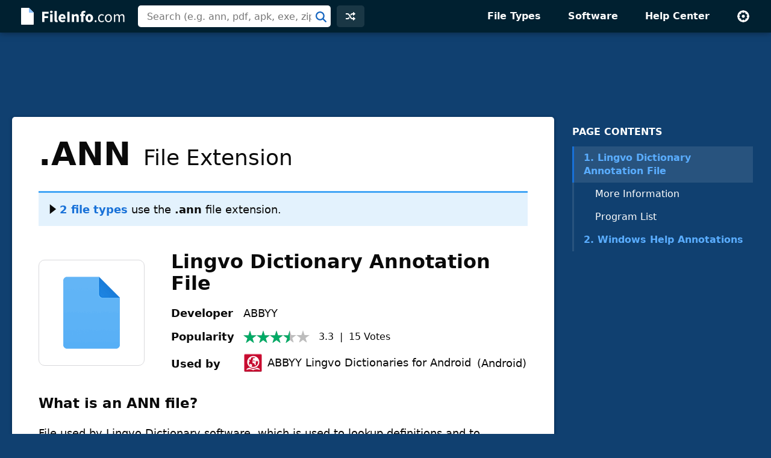

--- FILE ---
content_type: text/html; charset=UTF-8
request_url: https://fileinfo.com/extension/ann
body_size: 7025
content:
<!doctype html>
<html lang="en">
<head>
<title>ANN File - What is an .ann file and how do I open it?</title>
<link rel="canonical" href="https://fileinfo.com/extension/ann">
<meta name="description" content="Learn about .ANN files and view a list of programs that open them.">
<meta name="keywords" content="ann, file, extension, format, Lingvo Dictionary Annotation File, data, open, information">
<meta name="robots" content="max-image-preview:large">
<meta property="og:title" content=".ANN File Extension - How to open .ann files">
<meta property="og:description" content="Verified information about the .ann file format and a list of apps that open .ann files.">
<meta property="og:url" content="https://fileinfo.com/extension/ann">
<meta property="og:site_name" content="FileInfo.com">
<meta property="og:type" content="website">
<meta charset="utf-8">
<meta name="viewport" content="width=device-width, initial-scale=1">
<link rel="preconnect" href="https://www.google-analytics.com">
<link rel="preconnect" href="https://www.googletagservices.com">
<link rel="stylesheet" href="https://fileinfo.com/css/fi.css" media="screen, print">
<link rel="icon" href="/svg/favicon.svg">
<script>window.dataLayer=window.dataLayer||[];function gtag(){dataLayer.push(arguments)}gtag('consent','default',{'ad_storage':'granted','ad_user_data':'granted','ad_personalization':'granted','analytics_storage':'granted'});gtag('consent','default',{'ad_storage':'denied','ad_user_data':'denied','ad_personalization':'denied','region':["NO","DE","FI","BE","PT","BG","DK","LT","LU","LV","HR","FR","HU","SE","SI","MC","SK","MF","SM","YT","IE","GF","EE","MQ","MT","GP","IS","GR","IT","ES","AT","RE","CY","CZ","AX","PL","RO","LI","NL"]})</script>
<script async src="https://www.googletagmanager.com/gtag/js?id=G-LLQNVLKP34"></script>
<script>window.dataLayer=window.dataLayer||[];function gtag(){dataLayer.push(arguments)}gtag('js',new Date());gtag('config','G-LLQNVLKP34')</script>
<script>for(var ca=document.cookie.split("; "),i=0;i<ca.length;i++){var c=ca[i];if(-1!=c.indexOf("fi_theme=")){var theme=c.substring(9,c.length),html=document.getElementsByTagName("html")[0];html.classList.add("theme-"+theme),USERTHEME=theme;}else-1!=c.indexOf("fi_size=")&&(USERSIZE=c.substring(8,c.length))}var cvJS,ua=navigator.userAgent;(-1<ua.indexOf("MSIE")||-1<ua.indexOf("Trident"))&&((cvJS=document.createElement("script")).src="/js/css_vars.js",cvJS.setAttribute("onload","cssVars()"),document.head.appendChild(cvJS));</script>
<script async src="https://securepubads.g.doubleclick.net/tag/js/gpt.js"></script>
<script src="/js/prebid9.20.0.js"></script>
<script>const adVars = {"gamPageUrl":"\/extension\/ann","sizes":{"tlb":[[970,90],[728,90],[468,60],[320,100]],"lb":[[728,90],[468,60],[320,100]],"lbf":[[728,90],[468,60],[320,100],[320,50],"fluid"],"ss":[[300,600],[160,600],[728,90],[468,60],[320,100]]},"mappings":{"tlb":{"[985, 0]":[[970,90],[728,90],[468,60],[320,100]],"[743, 0]":[[728,90],[468,60],[320,100]],"[0, 0]":[[320,100],[320,50]]},"lb":{"[827, 0]":[[728,90],[468,60],[320,100]],"[513, 0]":[[468,60],[320,100]],"[0, 0]":[[320,100]]},"lbf":{"[827, 0]":[[728,90],[468,60],[320,100],[320,50],"fluid"],"[513, 0]":[[468,60],[320,100],[320,50],"fluid"],"[0, 0]":[[320,100],[320,50],"fluid"]},"ss":{"[1025, 1100]":[[300,600],[160,600],[300,250]],"[1025, 0]":[[300,250],[320,100]],"[743, 0]":[[728,90],[468,60],[320,100]],"[483, 0]":[[468,60],[320,100]],"[0, 0]":[[320,100]]}},"slots":[{"id":"1589910687980","name":"fi_tlb_2020","sizes":"tlb","mapping":"tlb"},{"id":"1695406251416","name":"fi_elb0_2023","sizes":"lbf","mapping":"lbf"},{"id":"1589912704162","name":"fi_elb_2020","sizes":"lb","mapping":"lb"},{"id":"1589922359625","name":"fi_ess_2020","sizes":"ss","mapping":"ss"}]};</script>
<script>let adsLoaded=false;let adsReady=false;const PREBID_TIMEOUT=3e3;window.googletag=window.googletag||{cmd:[]};defineAdSlots();initializeAds();displayAds();function loadAds(){if(adsLoaded||!adsReady)return;googletag.cmd.push(function(){googletag.pubads().refresh()});loadAdSense();adsLoaded=true}function loadAdSense(nonPersonalized){if(window.innerWidth<=1e3){const script=document.createElement("script");script.async=true;script.src="https://pagead2.googlesyndication.com/pagead/js/adsbygoogle.js";script.setAttribute("data-ad-client","ca-pub-0087137714961591");document.head.appendChild(script)}}function defineAdSlots(){adVars.slots.forEach(slot=>{const sizes=adVars.sizes[slot.sizes];googletag.cmd.push(function(){const sizeMapping=googletag.sizeMapping();const mappings=adVars.mappings[slot.mapping];Object.entries(mappings).forEach(([viewport,sizes])=>{const viewportArray=JSON.parse(viewport);sizeMapping.addSize(viewportArray,sizes)});const builtMapping=sizeMapping.build();googletag.defineSlot(`/1009901/${slot.name}`,sizes,`div-gpt-ad-${slot.id}-0`).defineSizeMapping(builtMapping).addService(googletag.pubads())})})}function initializeAds(){googletag.cmd.push(function(){googletag.pubads().disableInitialLoad();googletag.pubads().enableSingleRequest();googletag.enableServices();adsReady=true;loadAds()})}function displayAds(){adVars.slots.forEach(slot=>{googletag.cmd.push(function(){googletag.display(`div-gpt-ad-${slot.id}-0`)})})}</script><script type="application/ld+json">
{"@context":"http://schema.org","@type":"Article","name":"ANN File Extension","alternateName":"Lingvo Dictionary Annotation File","headline":"What is an .ann file and how do I open it?","description":"File used by Lingvo Dictionary software, which is used to lookup definitions and to translate words into different languages; contains metadata for DSL dictionaries; includes information, such as the dictionary subject, author, and date it was created. ","url":"https://fileinfo.com/extension/ann","keywords":"ann, file, extension, format, Lingvo Dictionary Annotation File, data, open, information","dateCreated":"2014-08-11","datePublished":"2014-08-11","dateModified":"2018-12-14","copyrightHolder":{"@type":"Organization","name":"Sharpened Productions"},"publisher":{"@type":"Organization","name":"FileInfo.com","url":"https://fileinfo.com/","logo":"https://fileinfo.com/img/main/fileinfo_com.png"},"locationCreated":{"@type":"Place","name":"United States"},"inLanguage":"en-US","mainEntityOfPage":{"@type":"WebPage","@id":"https://fileinfo.com/extension/ann"}}
</script>
</head>
<body class="ext">
<div id="full">
<header id="siteheader">
<div class="content">
<a href="#main" class="visuallyhidden">Skip to main content</a>
<a href="/" class="logo"><img src="/svg/logo.svg" alt="FileInfo.com" width="174" height="34"></a>
<div class="siteheader-middle">
<div class="searchwrapper collapsed">
<form id="search" class="search" action="/search" method="post">
<div class='autocomplete' role='combobox' aria-expanded='false' aria-owns='autocomplete-results'>
<input type="text" id="term" name="term" placeholder="Search (e.g. ann, pdf, apk, exe, zip)" aria-label="Search (e.g. psd, docx, exe, jpg, zip)" autocomplete="off" class='autocomplete-input term' aria-autocomplete='both' aria-controls='autocomplete-results'>
<button id="searchsubmit" class="searchsubmit"></button>
</div>
<ul id='autocomplete-results' class='autocomplete-results hidden' aria-label='Search'>
</ul>
</form>
</div>
<a href="/random" class="headerbutton random" id="random"><img src="/svg/random.svg" alt="random" width="16" height="16"></a>
<button id="searchtoggle"><img src="/svg/search-white.svg" alt="search" width="18" height="18"></button>
</div>
<div class="siteheader-right">
<button id="menuopen"><img src="/svg/menu.svg" alt="open menu" width="18" height="14"></button>
<nav id="sitemenu" class="collapsed">
<button id="menuclose"><img src="/svg/close.svg" alt="close menu" width="14" height="14"></button>
<ul>
<li><a href="/filetypes/">File Types</a></li>
<li><a href="/apps/">Software</a></li>
<li><a href="/help/">Help Center</a></li>
<li class="mobile"><a href="/random">Random Extension</a></li>
<li class="settings">
<button id="settings"><img src="/svg/settings.svg" alt="settings" width="22" height="22"></button>
<div class="settingsmenu">
<fieldset>
<legend>Theme</legend>
<input id="theme-default" value="default" type="radio" name="theme"  checked>
<label for="theme-default">Light</label>
<input id="theme-dark" value="dark" type="radio" name="theme" >
<label for="theme-dark">Dark</label>
<input id="theme-hc" value="hc" type="radio" name="theme" >
<label for="theme-hc">High Contrast</label>
</fieldset>
<div class="fontsizewrapper"><label for="fontsize">Font Size<input type="range" id="fontsize" name="fontsize" min="14" max="26" step="2" value="18"></label><span class="currentsize">18</span></div>
<button id="resetsettings">Reset</button>
</div>
</li>
</ul>
</nav>
</div>
</div>
</header>
<main>
<div class="adTopLB">
<div id="div-gpt-ad-1589910687980-0">
</div>
</div>
<div id="main">
<div id="left">
<nav class="filetype_nav collapsed longnav">
<div class="navtop">
<span class="navtitle">PAGE CONTENTS</span>
<button class="jumpnavtoggle">
<span class="visuallyhidden">Page Contents Menu</span>
<svg height="18" viewBox="0 0 32 32" width="18" xmlns="http://www.w3.org/2000/svg"><path clip-rule="evenodd" d="m4.93934 10.9393c.58579-.5857 1.53553-.5857 2.12132 0l8.93934 8.9394 8.9393-8.9394c.5858-.5857 1.5356-.5857 2.1214 0 .5857.5858.5857 1.5356 0 2.1214l-10 10c-.5858.5857-1.5356.5857-2.1214 0l-9.99996-10c-.58579-.5858-.58579-1.5356 0-2.1214z" fill="rgb(0,0,0)" fill-rule="evenodd"/></svg></button>
</div>
<ol class="many"><li class="ftypenav open"><a href="#lingvo_dictionary_annotation_file_overview" class="ftype active"><span class="typenum">1.</span> Lingvo Dictionary Annotation File</a><ul class="subnav"><li><a href="#lingvo_dictionary_annotation_file_moreinfo">More Information</a></li><li><a href="#lingvo_dictionary_annotation_file_apps">Program List</a></li></ul><li class="ftypenav"><a href="#windows_help_annotations_overview" class="ftype"><span class="typenum">2.</span> Windows Help Annotations</a><ul class="subnav"><li><a href="#windows_help_annotations_moreinfo">More Information</a></li><li><a href="#windows_help_annotations_open">How to Open</a></li><li><a href="#windows_help_annotations_apps">Program List</a></li></ul></ol></nav>
<article>
<div class="extTop"><header class="extHeader card"><h1><span class="fext">.ANN</span> File&nbsp;Extension</h1><div class="multi closed">
<span class="multitop"><a href="" class="drawerToggle"><span>
<svg width="16" height="16" viewBox="0 0 9 14" xmlns="http://www.w3.org/2000/svg"><path d="m0 14 9-7-9-7z"/></svg></span>2 file types</a> use the <strong>.ann</strong> file extension.</span>
<ul>
<li><span class='typeno'>1.</span><a href="#lingvo_dictionary_annotation_file">Lingvo Dictionary Annotation File</a></li>
<li><span class='typeno'>2.</span><a href="#windows_help_annotations">Windows Help Annotations</a></li>
</ul>
</div>
</header>
<section id="lingvo_dictionary_annotation_file" class="filetype card hasfooter" data-termid="9614">
<div id="lingvo_dictionary_annotation_file_overview">
<div class="entryHeader">
<div class="entryIcon" data-bg="https://fileinfo.com/img/icons/files/128/default.png" data-bg-lg="https://fileinfo.com/img/icons/files/256/default.png" title="Document Icon"></div>
<h2 class="title">Lingvo Dictionary Annotation File</h2>
<table class="headerInfo">
<tr>
<td>Developer</td>
<td>ABBYY</td>
</tr>
<tr>
<td>Popularity</td>
<td>
<div class="popularity">
<span class="rtg three-half"></span><span class="stats"><span class="voteavg">3.3</span> &nbsp;|&nbsp; <span class="votetotal">15</span>&nbsp;<span class="votes">Votes</span></span></div></td>
</tr>
<tr>
<td class="quickapp_label" data-label="Used by">&nbsp;</td>
<td class="quickapp_link"></td>
</tr>
</table>
</div>
<h3 id="lingvo_dictionary_annotation_file_info" class="heading">What is an ANN file?</h3>
<div class="infoBox">
<p>File used by Lingvo Dictionary software, which is used to lookup definitions and to translate words into different languages; contains <a href="https://techterms.com/definition/metadata" target="techterms">metadata</a> for DSL dictionaries; includes information, such as the dictionary subject, author, and date it was created. </p>
</div>
</div>
<section id="lingvo_dictionary_annotation_file_moreinfo"><h3 class="heading">More Information</h3>
<div class="infoBox">
<p>ANN files are only used to describe Lingvo-formatted dictionaries.  This format is developed by ABBYY, an international software company.  ANN files are optional, but if they are created, they are named after an associated <a href="/extension/dsl">.DSL</a> file (e.g., <span class="filename">example.dsl</span> and <span class="filename">example.ann</span>).  ANN files should be placed in the same folder as the DSL file.</p>
<p><b>NOTE:</b> You can view the information in an ANN file by double-clicking the icon of the dictionary located on the Bookshelf in Lingvo Dictionary.</p>
</div>
</section>
<div class="adBotLB native">
<div id="div-gpt-ad-1695406251416-0">
</div>
</div>
<a href="/software/windows_file_viewer?ref=9614&b=1" class="promo" data-promo="fvp" data-ref="9614" data-ext="ANN"><span class="promotext">Open over 400 file formats with  <span class="promotitle">File Viewer Plus</span>.</span><span class="promoaction">Free Download</span></a>
<section id="lingvo_dictionary_annotation_file_apps">
<div class="programsheading">
<h3 class="programsquestion">Programs that open or reference ANN files</h3>
<div class="programsmenu">
<button class="sort">Sort</button>
<div class="sortmenu">
<div class="sortoptions">
<button class="psort" data-sort="license">Pricing</button>
<button class="psort" data-sort="program">Program Name</button>
<button class="psort" data-sort="platform">Platform</button>
</div>
<button class="sort-reset">Reset</button>
</div>
<button class="licenseheading" aria-label="pricing details"></button>
<div class="licenseinfo">
<div class="licenseinfox"><button aria-label="close" style="outline: none;">X</button></div>
</div>
</div>
</div>
<div class="programsBox infoBox">
<div class="programs" data-plat="and">
<div class="platformwrapper">
<div class="platform"><div class="platIcon" data-bg="https://fileinfo.com/img/os/android.png" data-bg-lg="https://fileinfo.com/img/os/android2x.png"></div>Android</div>
<div class="apps">
<div class="app"><div class="appIcon" data-bg="https://fileinfo.com/img/icons/apps/32/abbyy_lingvo_dictionaries_for_android.png" data-bg-lg="https://fileinfo.com/img/icons/apps/64/abbyy_lingvo_dictionaries_for_android.png"></div><div class="appmid"><div class="program"><span class="hlink">ABBYY Lingvo Dictionaries for Android</span></div><span class="license"></span></div></div>
</div>
</div>
</div>
</div>
</section>
<div class="adBotLB">
<div id="div-gpt-ad-1589912704162-0">
</div>
</div>
<footer class="ftfooter"><span>Category: <a href="/filetypes/data">Data Files</a></span><div class="upDate">Updated: December 14, 2018</div></footer></section>
</div>
<section id="windows_help_annotations" class="filetype card hasfooter" data-termid="553">
<div id="windows_help_annotations_overview">
<div class="entryHeader">
<div class="entryIcon" data-bg="https://fileinfo.com/img/icons/files/128/default.png" data-bg-lg="https://fileinfo.com/img/icons/files/256/default.png" title="Document Icon"></div>
<h2 class="title">Windows Help Annotations</h2>
<table class="headerInfo">
<tr>
<td>Developer</td>
<td>Microsoft</td>
</tr>
<tr>
<td>Popularity</td>
<td>
<div class="popularity">
<span class="rtg two"></span><span class="stats"><span class="voteavg">2.1</span> &nbsp;|&nbsp; <span class="votetotal">7</span>&nbsp;<span class="votes">Votes</span></span></div></td>
</tr>
<tr>
<td class="quickapp_label" data-label="Open with">&nbsp;</td>
<td class="quickapp_link"></td>
</tr>
</table>
</div>
<div id="windows_help_annotations_info" class="infoBox">
<p>An ANN file may also be an annotations file used by Microsoft Windows Help, a utility included with earlier versions of Windows that lets users read help information.  It contains annotations Windows help documents (<a href="/extension/hlp">.HLP</a> files), including the number of annotations and information about each annotation.  Windows Help users create annotations in help documents to add extra information about a specific point in the document.</p>
</div>
</div>
<section id="windows_help_annotations_moreinfo"><h3 class="heading">More Information</h3>
<div class="infoBox">
<p>Microsoft introduced WinHelp in Windows 3.0 in 1990 to allow users to look up help documentation about the operating system and related applications.  Microsoft replaced WinHelp with Windows Help in 2009, then discontinued the software in 2015 when it released Windows 10.</p>
<p>When viewing a help document in Windows Help, you can add extra information to the documentation that you find helpful.  When you create the annotation, Windows Help saves the information in the ANN file.</p>
</div>
</section>
<section id="windows_help_annotations_open">
<h3 class="heading">How to open an ANN file</h3>
<div class="infoBox">
<p>You can open an ANN file with Microsoft Windows Help.  However, Microsoft discontinued Windows Help when it released Windows 10 in 2015.  Therefore, you will only be able to open the ANN file if you are still using Windows 8.1 or earlier.</p>
</div>
</section>
<section id="windows_help_annotations_apps">
<div class="programsheading">
<h3 class="programsquestion">Programs that open ANN files</h3>
<div class="programsmenu">
<button class="sort">Sort</button>
<div class="sortmenu">
<div class="sortoptions">
<button class="psort" data-sort="license">Pricing</button>
<button class="psort" data-sort="program">Program Name</button>
<button class="psort" data-sort="platform">Platform</button>
</div>
<button class="sort-reset">Reset</button>
</div>
<button class="licenseheading" aria-label="pricing details"></button>
<div class="licenseinfo">
<div class="licenseinfox"><button aria-label="close" style="outline: none;">X</button></div>
</div>
</div>
</div>
<div class="programsBox infoBox">
<div class="programs" data-plat="win">
<div class="platformwrapper">
<div class="platform"><div class="platIcon" data-bg="https://fileinfo.com/img/os/windows.png" data-bg-lg="https://fileinfo.com/img/os/windows2x.png"></div>Windows</div>
<div class="apps">
<div class="app"><div class="appIcon" data-bg="https://fileinfo.com/img/icons/apps/32/default.png" data-bg-lg="https://fileinfo.com/img/icons/apps/64/default.png"></div><div class="appmid"><div class="program"><a href="https://support.microsoft.com/en-us/topic/error-opening-help-in-windows-based-programs-feature-not-included-or-help-not-supported-3c841463-d67c-6062-0ee7-1a149da3973b" target="_blank" rel="noopener">Microsoft Windows Help</a><span class="external"></span> &nbsp;&mdash;&nbsp; <a href="/help/discontinued_software" class="discontinued">Discontinued</a></div><span class="license bundled">Included with OS</span></div></div>
</div>
</div>
</div>
</div>
</section>
<footer class="ftfooter"><span>Category: <a href="/filetypes/system">System Files</a></span><div class="upDate">Updated: June 2, 2022</div></footer></section>
</article>
<div class="fileinfo card">
<h2 class="heading"><svg height="20" viewBox="0 0 20 20" width="20" xmlns="http://www.w3.org/2000/svg"><path d="m10 0c5.5228475 0 10 4.4771525 10 10s-4.4771525 10-10 10-10-4.4771525-10-10 4.4771525-10 10-10zm5.1507914 5.74076153c-.38707-.3317743-.9547571-.31591752-1.3224984.01829628l-.0875496.09016895-5.2977434 6.17879134-2.23589322-2.23510675-.09420734-.08318861c-.3922912-.30502489-.95952226-.27729535-1.32000622.08318861-.36048396.36048395-.3882135.92771505-.08318861 1.32000625l.08318861.0942073 3 3 .09209242.0815699c.382869.299536.92993804.278526 1.28870593-.0494925l.08556503-.0883928 6-7 .0757182-.10031012c.2740391-.41453005.2028866-.97796356-.1841834-1.30973785z" fill="#09aa51" fill-rule="evenodd"/></svg>
Verified by FileInfo.com</h2>
<p><a href="/help/authors">The FileInfo.com team</a> has independently researched all file formats and software programs listed on this page. Our goal is 100% accuracy and we only publish information about file types that we have verified.</p>
<p>If you would like to suggest any additions or updates to this page, <a href="/contact?form=update&ext=ann">please let us know</a>.</p>
</div>
<div class="prevnext">
<a href="/extension/anme">‹&nbsp;.ANME</a>
<span>&nbsp;|&nbsp;</span>
<a href="/extension/annot">.ANNOT&nbsp;›</a>
</div>
</div>
<div id="right">
<div id="fixedside">
<div class="pagenav">
<h2>PAGE CONTENTS</h2>
<nav>
<ol class="many">
<li class="ftypenav open">
<a href="#lingvo_dictionary_annotation_file_overview" class="ftype active"><span class="typenum">1.</span> Lingvo Dictionary Annotation File</a>
<ul class="subnav">
<li><a href="#lingvo_dictionary_annotation_file_moreinfo">More Information</a></li>
<li><a href="#lingvo_dictionary_annotation_file_apps">Program List</a></li>
</ul>
</li>
<li class="ftypenav">
<a href="#windows_help_annotations_overview" class="ftype"><span class="typenum">2.</span> Windows Help Annotations</a>
<ul class="subnav">
<li><a href="#windows_help_annotations_moreinfo">More Information</a></li>
<li><a href="#windows_help_annotations_open">How to Open</a></li>
<li><a href="#windows_help_annotations_apps">Program List</a></li>
</ul>
</li>
</ol>
</nav>
</div>
<div class="adRightSky">
<div id="div-gpt-ad-1589922359625-0">
</div>
</div>
</div>
</div>
</div>
<script>
TYPE = "e";
extArr = new Array(); 
extArr[0] = 9614; 
extArr[1] = 553; 
formatInfo = [{"heading":"N\/A","detail":"File format categories include Binary, Text, XML, and Zip.  The format of this file type has not been determined."},{"heading":"N\/A","detail":"File format categories include Binary, Text, XML, and Zip.  The format of this file type has not been determined."}]
T="ann";C="6c2c69b62a27a09adc94cb16d1f7e6ba";
</script>
</main>
<footer id="sitefooter"><a href="https://sharpened.com/" target="_blank" rel="noopener"><span class="copyright">&copy; 2026 Sharpened Productions</span></a> &nbsp;|&nbsp; <a href="/terms">Terms of Use</a> &nbsp;|&nbsp; <a href="/privacy">Privacy Policy</a> &nbsp;|&nbsp; <a href="javascript:googlefc.callbackQueue.push(googlefc.showRevocationMessage)">Privacy and Cookie Settings</a> &nbsp;|&nbsp; <a href="/about">About</a> &nbsp;|&nbsp; <a href="/contact">Contact</a></footer>
</div>
<script defer src="https://fileinfo.com/js/fi.js?v=1"></script>
<script async src="https://fundingchoicesmessages.google.com/i/pub-0087137714961591?ers=1" nonce="WQeQmShICpf9rYcBWE6D9w"></script><script nonce="WQeQmShICpf9rYcBWE6D9w">(function() {function signalGooglefcPresent() {if (!window.frames['googlefcPresent']) {if (document.body) {const iframe = document.createElement('iframe'); iframe.style = 'width: 0; height: 0; border: none; z-index: -1000; left: -1000px; top: -1000px;'; iframe.style.display = 'none'; iframe.name = 'googlefcPresent'; document.body.appendChild(iframe);} else {setTimeout(signalGooglefcPresent, 0);}}}signalGooglefcPresent();})();</script>
</body>
</html>

--- FILE ---
content_type: text/html; charset=UTF-8
request_url: https://fileinfo.com/urs
body_size: -211
content:
{"9614":{"Vote":0,"Avg":3.2667000000000001591615728102624416351318359375,"Votes":15},"553":{"Vote":0,"Avg":2.14290000000000002700062395888380706310272216796875,"Votes":7}}

--- FILE ---
content_type: text/html; charset=UTF-8
request_url: https://fileinfo.com/lib/hit.php
body_size: -385
content:
6c2c69b62a27a09adc94cb16d1f7e6ba

--- FILE ---
content_type: text/html; charset=utf-8
request_url: https://www.google.com/recaptcha/api2/aframe
body_size: 268
content:
<!DOCTYPE HTML><html><head><meta http-equiv="content-type" content="text/html; charset=UTF-8"></head><body><script nonce="GwatKhU08nRVZJS2_jRmzg">/** Anti-fraud and anti-abuse applications only. See google.com/recaptcha */ try{var clients={'sodar':'https://pagead2.googlesyndication.com/pagead/sodar?'};window.addEventListener("message",function(a){try{if(a.source===window.parent){var b=JSON.parse(a.data);var c=clients[b['id']];if(c){var d=document.createElement('img');d.src=c+b['params']+'&rc='+(localStorage.getItem("rc::a")?sessionStorage.getItem("rc::b"):"");window.document.body.appendChild(d);sessionStorage.setItem("rc::e",parseInt(sessionStorage.getItem("rc::e")||0)+1);localStorage.setItem("rc::h",'1768648970114');}}}catch(b){}});window.parent.postMessage("_grecaptcha_ready", "*");}catch(b){}</script></body></html>

--- FILE ---
content_type: application/javascript; charset=utf-8
request_url: https://fundingchoicesmessages.google.com/f/AGSKWxXzYH5b05uGVmmr2xAkFgU4wz5XU_a8-BNYm8TpM9vHo87XuYxV4RjEHK1vPpjC-jCJQ0kytMLAgzwJZE1SJiuRqXUFxWsP1UAyjKdrRyxSSraZxWH2RgBdfN8wQLF1KnFPJrDh6_wdWdiECwvoyoBdbGCAXJeY4q7BesVBXq09rhv1dRFzwelhiPis/_/adrotv2./adfeed./adserverpub?/adsrotateheader.-advert_August.
body_size: -1291
content:
window['86898693-4a66-4bba-ba4d-c5c7b448b868'] = true;